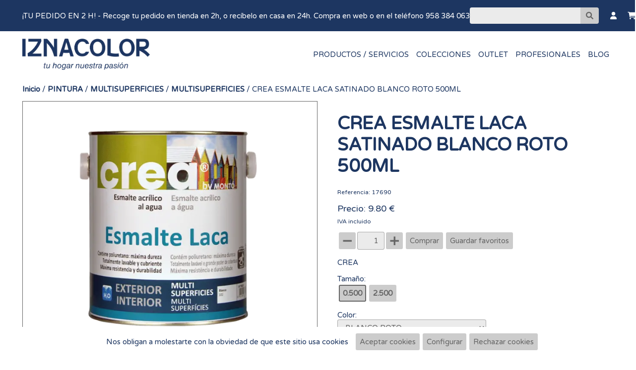

--- FILE ---
content_type: text/html;charset=ISO-8859-1
request_url: https://tienda.iznacolor.es/articulo/17690-CREA-ESMALTE-LACA-SATINADO-BLANCO-ROTO-500ML-/
body_size: 4705
content:
<!DOCTYPE html><html lang='es'><head><meta http-equiv='Content-Type' content='text/html; charset=UTF-8' /><meta http-equiv='Content-Language' content='es' /><meta name='distribution' content='global' /><meta name='revisit-after' content='30 days' /><meta name='viewport' content='width=device-width, initial-scale=1.0'><link rel='preconnect' href='https://fonts.gstatic.com' crossorigin><link rel='preload' href='https://fonts.googleapis.com/css2?family=Varela+Round&display=swap' as='style'><link rel='stylesheet' media='print' href='https://fonts.googleapis.com/css2?family=Varela+Round&display=swap' onload="this.onload=null;this.removeAttribute('media');"><noscript><link rel='stylesheet' href='https://fonts.googleapis.com/css2?family=Varela+Round&display=swap'></noscript><link rel='stylesheet' type='text/css' href='/estilos.css'/><link rel='stylesheet' type='text/css' href='/estilos2.css'/><link rel='preconnect' href='https://cdnjs.cloudflare.com' crossorigin><link rel='preload' href='https://cdnjs.cloudflare.com/ajax/libs/font-awesome/6.1.1/css/all.min.css' as='style'><link rel='stylesheet' media='print' href='https://cdnjs.cloudflare.com/ajax/libs/font-awesome/6.1.1/css/all.min.css' onload="this.onload=null;this.removeAttribute('media');"><noscript><link rel='stylesheet' href='https://cdnjs.cloudflare.com/ajax/libs/font-awesome/6.1.1/css/all.min.css'></noscript><link rel='icon' type='image/png' href='/img/10045' /><title>CREA ESMALTE LACA SATINADO BLANCO ROTO 500ML  - IZNACOLOR</title><meta property='og:url' content='https://tienda.iznacolor.es/articulo/17690-CREA-ESMALTE-LACA-SATINADO-BLANCO-ROTO-500ML-/' /><meta property='og:type' content='product' /><meta property='og:title' content='CREA ESMALTE LACA SATINADO BLANCO ROTO 500ML ' /><meta property='og:description' content='Esmalte Laca acrílico al agua de acabado satinado de gran resistencia a los golpes y ralladuras. Modificado con poliuretano, aporta una mayor dureza. Multisuper' /><meta name='description' content='Esmalte Laca acrílico al agua de acabado satinado de gran resistencia a los golpes y ralladuras. Modificado con poliuretano, aporta una mayor dureza. Multisuper' /><meta property='og:image' content='https://tienda.iznacolor.es/imga/7574' /><meta property='og:image:type' content='image/webp' /><script type='application/ld+json'>{"@context": "https://schema.org/","@type": "Product","name": "CREA ESMALTE LACA SATINADO BLANCO ROTO 500ML ","image": ["https://tienda.iznacolor.es/imga/7574"],"description": "Esmalte Laca acrílico al agua de acabado satinado de gran resistencia a los golpes y ralladuras.\nModificado con poliuretano, aporta una mayor dureza.\nMultisuper","offers": {"@type": "Offer","url": "https://tienda.iznacolor.es/articulo/17690-CREA-ESMALTE-LACA-SATINADO-BLANCO-ROTO-500ML-/","priceCurrency": "EUR","price": "9.80","availability": "https://schema.org/InStock"}}</script></head><body baseUrl='/'><div id='mensajes'></div><div id='dialogoVariable' class='dialogo'><div class='contDialogo'><div class='titulo'>Observaciones</div><textarea id='variable' cols=70 rows=10></textarea><br/><div class='boton' id='comprar'>Comprar</div><div class='boton' id='bCerrar'><i class='fa-sharp fa-solid fa-xmark'></i></div></div></div><div id='mascaraMovil'></div><div id='infoCookie' class='dialogo'><div class='contDialogo'><div class='titulo'>Configurar cookies</div><div class='boton' id='bCerrar'><i class='fa-sharp fa-solid fa-xmark'></i></div><div class='formcheck'><input type='checkbox' id='cookieNecesaria' checked disabled />Cookies necesarias</div><table style='border-spacing:10px;'><tr><td>JSESSIONID</td><td>Duración: Sesión</td><td>Información de sesión</td></tr><tr><td>infoCookie</td><td>Duración: 365 Días</td><td>Aceptación de cookies</td></tr><tr><td>acceso</td><td>Duración: 365 Días</td><td>Aceptación de mensaje de acceso</td></tr><tr><td>idiomaSeleccionado</td><td>Duración: 365 Días</td><td>Selección de idioma</td></tr><tr><td>recordar</td><td>Duración: 60 Días</td><td>Recordar usuario</td></tr><tr><td colspan='3'>Cookies de terceros (google.com) para funcionalidad de reCAPTCHA. Info en <a target='_blank' href='https://developers.google.com/recaptcha/docs/faq#does-recaptcha-use-cookies'>google.com</a></td></tr></table><div class='formcheck'><input type='checkbox' id='cookieAnalitica' checked />Cookies de analítica</div><table style='border-spacing:10px;'><tr><td>Cookies de terceros (google.com) para funcionalidad de analítica. Info en  <a target='_blank' href='https://developers.google.com/analytics/devguides/collection/analyticsjs/cookie-usage?hl=es'>google.com</a></td></tr></table><div class='formcheck'><input type='checkbox' id='cookieSocial' checked />Cookies de redes sociales</div><table style='border-spacing:10px;'><tr><td>Cookies de terceros (twitter.com facebook.com) necesarias para hacer publicaciones en redes sociales.</td></tr></table><br/><a href='#' onclick="var value='';if($('#cookieAnalitica').is(':checked')){value+='1';}else{value+='0';}value+='-';if($('#cookieSocial').is(':checked')){value+='1';}else{value+='0';}setCookie('/','infoCookie', value, 365);$('#mascara').css('display','none');$('#infoCookie').css('display','none');$('#barracookies').css('display','none');"><div class='boton'>Aceptar</div></a></div></div><div id='barracookies'>Nos obligan a molestarte con la obviedad de que este sitio usa cookies&nbsp;&nbsp;&nbsp;<a href='#' onclick="setCookie('/','infoCookie', '1-1', 365);$('#barracookies').css('display','none');"><div class='boton'>Aceptar cookies</div></a><a href='#' onclick='mostrarInfoCookie();'><div class='boton'>Configurar</div></a><a href='#' onclick="setCookie('/','infoCookie', '0-0', 365);$('#barracookies').css('display','none');"><div class='boton'>Rechazar cookies</div></a></div><div id='loginUsuario' class='dialogo nolog'><div class='contDialogo'><div class='titulo'>Usuarios</div><div class='boton' id='bCerrar'><i class='fa-sharp fa-solid fa-xmark'></i></div><form id='flogin' action='.' method='post'><div class='titCampo'>Escribe tu email</div><input type='text' name='email' /><div class='titCampo'>Escribe tu clave</div><input type='password' name='clave' /><div class='formcheck'><input type='checkbox' name='recordar' value='1' />Recuérdame</div><div class='boton enviarForm'>Enviar</div></form><div class='info'>¿Olvidaste tu clave? Pulsa <a href='#' onClick='mostrarRecuperar(); return false;'>aquí</a></div><div class='info'>Si eres un nuevo usuario pulsa <a href='/registro/'>aquí para registrarte</a></div></div></div><div id='recuperarClave' class='dialogo'><div class='contDialogo'><div class='titulo'>Recuperar clave</div><div class='boton' id='bCerrar'><i class='fa-sharp fa-solid fa-xmark'></i></div><form id='frecuperar' action='/recuperar/' method='post' ><div class='titCampo'>Escribe tu email</div><input type='text' name='email' /><div class='boton enviarForm'>Recuperar clave</div></form></div></div><div id='verificarCorreo' class='dialogo'><div class='contDialogo'><div class='titulo'>Correo de verificación</div><div class='boton' id='bCerrar'><i class='fa-sharp fa-solid fa-xmark'></i></div><form id='fverificar' action='/reverificar/' method='post' ><div class='titCampo'>Escribe tu email</div><input type='text' name='email' /><div class='boton enviarForm'>Enviar E-Mail</div></form></div></div><div class='contenido'><div class='fondoCabecera'><div class='cabecera'><div class='barra1'><div class='nombre'>¡TU PEDIDO EN 2 H!  - Recoge tu pedido en tienda en 2h, o recíbelo en casa en 24h. Compra en web o en el teléfono 958 384 063</div><div class='busqueda'><form id='fbuscar' action='/' method='get'><input type='text' name='buscar' aria-label='Buscar' /><div id='bBuscarP'><i class='fas fa-search'></i></div></form></div><div id='bUsuario'><i class='fas fa-solid fa-user'></i></div><a id='abCarrito' href='/carrito/' aria-label='Carrito'><div id='bCarrito'><i class='fas fa-solid fa-cart-shopping'></i></div></a></div><div class='barra2'><div class='logo1'><a href='https://tienda.iznacolor.es/'><img src='/img/10044' alt='Logo principal' /></a></div><div id='bUsuario2'><i class='fas fa-solid fa-user'></i></div><a class='abCarrito2' href='/carrito/' aria-label='Carrito'><div id='bCarrito2'><i class='fas fa-solid fa-cart-shopping'></i></div></a><div id='bHMenu2'><i class='fas fa-solid fa-bars'></i></div><div class='menuCabecera'><div class='listaMenu'><div class='menuFlotante'><div class='entrada'><a href='/familias/5-PRODUCTOS'>PRODUCTOS / SERVICIOS</a></div></div><div class='menuFlotante'><div class='entrada'><a href='/familias/10-COLECCIONES WEB'>COLECCIONES</a></div></div><div class='menuFlotante'><div class='entrada'><a href='/articulos/3-Outlet'>OUTLET</a></div></div><div class='menuFlotante'><div class='entrada'><a href='https://iznacolor.com/x2403/' target='_blank'>PROFESIONALES</a></div></div><div class='menuFlotante'><div class='entrada'><a href='https://iznacolor.es/' target='_blank'>BLOG</a></div></div></div><div class='nombreMovil'>¡TU PEDIDO EN 2 H!  - Recoge tu pedido en tienda en 2h, o recíbelo en casa en 24h. Compra en web o en el teléfono 958 384 063</div></div></div></div></div><div class='fondoCuerpo'><div class='cuerpo'><div class='situacion'><a href='/'>Inicio</a> / <a href='/familia/1-PINTURA/'>PINTURA</a> / <a href='/familia/103-MULTISUPERFICIES/'>MULTISUPERFICIES</a> / <a href='/familia/103000-MULTISUPERFICIES/'>MULTISUPERFICIES</a> / CREA ESMALTE LACA SATINADO BLANCO ROTO 500ML </div><div class='articulo' id='a17610'><div class='caja der'><div class='visorImagen'><div class='imagen' id='img0' ><img src='/imga/7574' alt='Imagen CREA ESMALTE LACA SATINADO BLANCO ROTO 500ML ' /></div></div></div><div class='caja izq'><h1 class='descripcion'>CREA ESMALTE LACA SATINADO BLANCO ROTO 500ML </h1><div class='acotacion'></div><div class='referencia'>Referencia: 17690</div><div class='precio'>Precio: 9.80 &euro;</div><div class='leyendaIVA'>IVA incluido</div><div class='boton menos'></div><input type='text' id='tfCant' value='1' /><div class='boton mas'></div><div class='boton comprar'>Comprar</div><div class='boton favorito'>Guardar favoritos</div><div class='marca'>CREA</div><div class='variantes'>Tamaño:<br/><a href='/articulo/17690-CREA-ESMALTE-LACA-SATINADO-BLANCO-ROTO-500ML-/'><div class='boton seleccionado'>0.500</div></a><a href='/articulo/17691-CREA-ESMALTE-LACA-SATINADO-BLANCO-ROTO-25L-/'><div class='boton'>2.500</div></a></div><div class='variantes'>Color:<br/><select onChange='window.location=$(this).val();return false;'><option value='/articulo/17643-CREA-ESMALTE-LACA-SATINADO-BLANCO-500ML-/'>BLANCO</option><option value='/articulo/17688-CREA-ESMALTE-LACA-SATINADO-NEGRO-500ML-/'>NEGRO</option><option value='/articulo/17672-CREA-ESMALTE-LACA-BRILLO-VERDE-CAR500ML/'>VERDE CARRUAJES</option><option value='/articulo/17674-CREA-ESMALTE-LACA-BRILLO-VERDE-PRI500ML/'>VERDE PRIMAVERA</option><option value='/articulo/17677-CREA-ESMALTE-LACA-BRILLO-GRIS-MAREN25L/'>GRIS MARENGO</option><option value='/articulo/17678-CREA-ESMALTE-LACA-BRILLO-AZUL-LUMI500ML/'>AZUL LUMINOSO</option><option value='/articulo/17680-CREA-ESMALTE-LACA-BRILLO-TABACO-500ML--/'>TABACO</option><option value='/articulo/17682-CREA-ESMALTE-LACA-BRILLO-GAMUZA-500ML--/'>GAMUZA</option><option value='/articulo/17684-CREA-ESMALTE-LACA-BRILLO-AMARREAL-500ML/'>AMARILLO REAL</option><option value='/articulo/17686-CREA-ESMALTE-LACA-BRILLO-ROJO-VIVO-500ML/'>ROJO VIVO</option><option value='/articulo/17690-CREA-ESMALTE-LACA-SATINADO-BLANCO-ROTO-500ML-/' selected>BLANCO ROTO</option><option value='/articulo/17692-CREA-ESMALTE-LACA-SATINADO-GRIS-JADE-500ML-/'>GRIS JADE</option><option value='/articulo/17694-CREA-ESMALTE-LACA-SATINADO-PIEDRA-NEUTRO-500ML-/'>PIEDRA NEUTRO</option><option value='/articulo/17695-CREA-ESMALTE-LACA-SATINADA-PIEDRA-NEUTRO-25L/'>Piedra Neutro</option><option value='/articulo/17696-CREA-ESMALTE-LACA-SATINADO-MARFIL-500ML-/'>MARFIL</option><option value='/articulo/17698-CREA-ESMALTE-LACA-SATINADO-PERLA-CLARO-500ML/'>PERLA CLARO</option><option value='/articulo/17700-CREA-ESMALTE-LACA-SATINADO-OCRE-VIEJO-500ML-/'>OCRE VIEJO</option><option value='/articulo/17702-CREA-ESMALTE-LACA-SATINADO-VERDE-BOTELLA-500ML-/'>VERDE BOTELLA</option><option value='/articulo/17704-CREA-ESMALTE-LACA-SATINADO-ROJO-CARRUAJES-500ML/'>ROJO CARRUAJES</option><option value='/articulo/17706-CREA-ESMALTE-LACA-SATINADO-ROJO-INTENSO-500ML-/'>ROJO INTENSO</option><option value='/articulo/17708-CREA-ESMALTE-LACA-SATINADO-LIMA-500ML--/'>LIMA</option><option value='/articulo/17710-CREA-ESMALTE-LACA-SATINADO-FUCSIA-500ML-/'>FUCSIA</option><option value='/articulo/17712-CREA-ESMALTE-LACA-SATINADO-VIOLETA-OSCURO-500ML/'>VIOLETA OSCURO</option><option value='/articulo/17714-CREA-ESMALTE-LACA-SATINADO-AZUL-ELECTRICO-500ML/'>AZUL EL&#201;CTRICO</option><option value='/articulo/17716-CREA-ESMALTE-LACA-SATINADO-TURQUESA-500ML--/'>TURQUESA</option><option value='/articulo/3035504-CREA-ESMALTE-LACA/'>&nbsp;</option></select></div><div class='variantes'>Propiedades:<br/><a href='/articulo/15928-CREA-ESMALTE-LACA-MATE-BLANCO-500ML---/'><div class='boton apagado'>MATE</div></a><a href='/articulo/17690-CREA-ESMALTE-LACA-SATINADO-BLANCO-ROTO-500ML-/'><div class='boton seleccionado'>SATINADO</div></a><a href='/articulo/17645-CREA-ESMALTE-LACA-BRILLO-BLANCO-500ML--/'><div class='boton apagado'>BRILLO</div></a></div><div class='titDecDet'>Descripción</div><div class='descDet'>Esmalte Laca acrílico al agua de acabado satinado de gran resistencia a los golpes y ralladuras.<br/>Modificado con poliuretano, aporta una mayor dureza.<br/>Multisuperficies, hierro, madera, yeso, PVC, aluminio, DM, galvanizados...<br/>Interior y exterior.</div><div class='consultanos'>¿Tienes alguna pregunta? <form method='post' action='/contacto/'><input type='hidden' name='nomArt' value='(Referencia: 17690) CREA ESMALTE LACA SATINADO BLANCO ROTO 500ML 
'><div class='boton enviarForm'>Consúltanos</div></form></div></div><div class='social'><div id='fb-root'></div><script>(function(d, s, id) { var js, fjs = d.getElementsByTagName(s)[0]; if (d.getElementById(id)) return; js = d.createElement(s); js.id = id; js.src = '//connect.facebook.net/es_ES/sdk.js#xfbml=1&version=v2.5'; fjs.parentNode.insertBefore(js, fjs);}(document, 'script', 'facebook-jssdk'));</script><div class='fb-share-button' data-href='https://tienda.iznacolor.es/articulo/17690-CREA-ESMALTE-LACA-SATINADO-BLANCO-ROTO-500ML-/' data-layout='button_count'></div></div></div><div class='tituloZona'>OPINIONES</div><div class='opiniones'><div class='boton' id='bUsuario3'>Danos tu opinión</div></div></div></div><div class='fondopie'><div class='pie'><div class='seccion'><div class='titulo'>Sobre nosotros</div><div class='entrada'><a href='/publicacion/1-Quiénes-somos/'>Quiénes somos</a></div><div class='entrada'><a href='/contacto/'>Contacto</a></div><div class='entrada'><a href='/publicacion/12-Dónde-Estamos/'>Dónde Estamos</a></div></div><div class='seccion'><div class='titulo'>Atención al cliente</div><div class='entrada'><a href='/publicacion/2-Aviso-Legal/'>Aviso Legal</a></div><div class='entrada'><a href='/publicacion/3-Política-de-privacidad/'>Política de privacidad</a></div><div class='entrada'><a href='/publicacion/4-Política-de-cookies/'>Política de cookies</a></div></div><div class='seccion'><div class='titulo'>Pagos y Envíos</div><div class='entrada'><a href='/publicacion/8-Condiciones-de-pago/'>Condiciones de pago</a></div><div class='entrada'><a href='/publicacion/9-Políticas-de-envíos/'>Políticas de envíos</a></div><div class='titulo'>Redes Sociales</div><a href='https://www.facebook.com/IZNACOLOR/' target='_blank'><div class='boton' id='bFacebook'><img src='/ico/facebook.png' alt='Logo facebook' /></div></a><a href='https://www.instagram.com/iznacolor_vidal/' target='_blank'><div class='boton' id='bInstagram'><img src='/ico/instagram.png' alt='Logo instagram' /></div></a><a href='https://api.whatsapp.com/send/?phone=34678504230&text=Saludos%2C+estar%C3%ADa+interesad%40+en%3A&type=phone_number&app_absent=0' target='_blank'><div class='boton' id='bWhatsApp'><img src='/ico/whatsapp.png' alt='Logo WhatsApp' /></div></a></div><div class='seccion'><div class='titulo'>Iznacolor</div><div class='pagina'><div class='publicacion'><div class='titulo'></div><ul><li>C. Casería Aguirre, 40, 18013 Granada</li><li>C. Beethoven, Zaidín, 18006 Granada</li><li>C. de la Explanada Estacion, 28, 18550 Iznalloz, Granada</li><li class="movil-footer"><strong>Móvil:</strong> 678 50 42 30</li><li><strong>Correo Electrónico:</strong> info@iznacolor.com</li></ul></div></div></div></div><div class='copy'>Copyright &copy; IZNACOLOR 2025&nbsp;&nbsp;&nbsp;desarrollado con <a target='_blank' href='https://www.isbue.io/'>Isbue</a></div></div></div><script src='https://code.jquery.com/jquery-latest.min.js'></script><script type='text/javascript' src='/core.js'></script><script type='text/javascript' src='/ofi.browser.js'></script><script type='text/javascript' src='/jquery-ui.min.js'></script><script type='text/javascript' src='/lazysizes.min.js'></script></body></html>

--- FILE ---
content_type: text/css;charset=ISO-8859-1
request_url: https://tienda.iznacolor.es/estilos.css
body_size: 6845
content:
html, body { margin:0 auto; padding:0; height:100%; background-color:#FFFFFF; font-family:'Varela Round', Verdana, sans-serif; font-size:15px; }.izq { text-align:left; }.der { text-align:right; }.titulo { font-size:18px; margin-top:5px; }.error { margin-top:.35em; margin-bottom:.7em; color:red; }select, input, textarea { width:300px; font-family:inherit; font-size:inherit; background-color:#EBEBEB; color:#666666; border:1px solid rgba(102,102,102,0.5); padding:.375em .75em; border-radius:.25em; transition: border-color .15s ease-in-out,box-shadow .15s ease-in-out; line-height:1.5; }input[type=radio] { width:auto; }input[type=checkbox] { width:1.2em; height:1.2em; padding:0; border-radius:.25em; appearance:none; -webkit-print-color-adjust:exact; color-adjust:exact; }input:checked[type=checkbox] { background-repeat:no-repeat; background-position:center; background-size:contain; background-color:#0d6efd; border-color:#0d6efd; background-image: url("data:image/svg+xml,%3csvg xmlns='http://www.w3.org/2000/svg' viewBox='0 0 20 20'%3e%3cpath fill='none' stroke='%23fff' stroke-linecap='round' stroke-linejoin='round' stroke-width='3' d='M6 10l3 3l6-6'/%3e%3c/svg%3e"); }select:focus, input:focus, textarea:focus { box-shadow:0 0 0 .25em rgba(204,204,204,0.25); outline:0; }h1 { font-size:36px; }#mensajes { display:none; position:fixed; top:5px; right:5px; padding:20px; background-color:#FFFFFF; border:2px #1D3661 solid; border-radius:3px; color:#1D3661; z-index:102; width:150px; text-align:center; }.ficha input , .ficha select { margin-bottom:0.5em; }.ficha .ficha0, .ficha .ficha1 { display:inline-grid; width:50%; }.boton { display:inline-block; background-color:#CCCCCC; color:#666666; margin:3px; border:8px #CCCCCC solid; border-radius:3px; cursor:pointer; cursor:hand; }.boton.enviarForm { display:table; margin-top:10px; }.cabecera .boton:hover { -webkit-box-shadow:3px 3px 10px 0px rgba(29,54,97,0.7); -moz-box-shadow:3px 3px 10px 0px rgba(29,54,97,0.7); box-shadow:3px 3px 10px 0px rgba(29,54,97,0.7); }.cuerpo .boton:hover { -webkit-box-shadow:3px 3px 10px 0px rgba(29,54,97,0.7); -moz-box-shadow:3px 3px 10px 0px rgba(29,54,97,0.7); box-shadow:3px 3px 10px 0px rgba(29,54,97,0.7); }.boton.seleccionado { padding:6px; border:2px solid #666666; }.boton.apagado { padding:8px; background-color:rgba(204,204,204,0.25); border:none; }.selector { display:inline-block; background:#1D3661; color:#FFFFFF; padding:8px 8px 2px 8px; cursor:pointer; cursor:hand; }.selector:hover { -webkit-box-shadow:0px -3px 10px 0px rgba(255,255,255,0.7); -moz-box-shadow:0px -3px 10px 0px rgba(255,255,255,0.7); box-shadow:0px -3px 10px 0px rgba(255,255,255,0.7); }.selectorI { display:inline-block; background:#FFFFFF; color:#1D3661; padding:8px 8px 2px 8px; border:1px #FFFFFF solid;  }.tituloZona { font-size:18px; margin:2.5em 0 1em 0; }.situacion { font-size:15px; text-decoration:none; margin:1em 0 1em 0; }.situacion a { text-decoration:none; color:#1D3661; }.listado>.cabLis { display:flex; }.cabLis .orden { flex:1; margin:0px 15px; position:initial; text-align:right; }.listado .filtroBoton { text-align:left; margin:0px 15px; }.listado .filtroBoton .boton { margin:0px; }.orden .boton { padding-right:20px; margin:0px 0px 0px 10px; }.orden .relevancia, .orden .precioDesc, .orden .nombreDesc { background:#CCCCCC url('/img/flecha_abajo.png/15-15-666666') no-repeat right; }.orden .precioAsc, .orden .nombreAsc { background:#CCCCCC url('/img/flecha_arriba.png/15-15-666666') no-repeat right; }.listado .filtro { display:none; }.listado .filtro .tituloFiltro { font-size:18px; margin:15px 0px 5px 15px; }.listado .filtro .grupoFiltro { display:flex; flex-wrap: wrap; }.grupoFiltro .entradaFiltro { margin:5px 15px; width:120px; overflow:hidden; white-space:nowrap; }.grupoFiltro .entradaFiltro.activo { padding-left:19px; background:url('/img/cbSeleccionado.png/15-15-1D3661') no-repeat left; }.grupoFiltro .entradaFiltro.inactivo { padding-left:19px; background:url('/img/cbNoSeleccionado.png/15-15-1D3661') no-repeat left; }.listado .filtro.activo { display:block; }.menuVertical { display:inline-block; margin:5px 10px 0px 0px; vertical-align:top; width:300px; }.menuVertical .entrada { position:relative; padding:10px; border-bottom:1px #000000 solid; color:#000000; background-color:#FFFFFF; }.menuVertical .entrada.hija { margin-left:20px; border-bottom:1px #000000 solid; color:#000000; background-color:#FFFFFF; }.menuVertical .entrada.activo { padding:10px; border-bottom:1px #000000 solid; color:#FFFFFF; background-color:#000000; }.menuVertical .entrada:hover { -webkit-box-shadow:3px 3px 10px 0px rgba(0,0,0,0.7); -moz-box-shadow:3px 3px 10px 0px rgba(0,0,0,0.7); box-shadow:3px 3px 10px 0px rgba(0,0,0,0.7); }.menuVertical .entrada.hija:hover { -webkit-box-shadow:3px 3px 10px 0px rgba(0,0,0,0.7); -moz-box-shadow:3px 3px 10px 0px rgba(0,0,0,0.7); box-shadow:3px 3px 10px 0px rgba(0,0,0,0.7); }.menuVertical a { text-decoration:none; }.restoMenu { display:inline-block; width:calc(100% - 310px); }.sinMenu { display:block; }.restoMenu>h1.titulo,.sinMenu>h1.titulo,.restoMenu>.notas,.sinMenu>.notas{ margin-left:15px; }.tablaDatos { box-sizing: border-box; width:100%; }.tablaDatos th{ text-align:left;  color:#f9f9f9;  background:#333;  border-radius:4px; padding:10px; }.tablaDatos td{ padding:10px; }.tablaDatos .impar>td{  background:#e0e0e0; }.fam.n0 { margin-left:0px;  margin-top:8px; font-size:18px; }.fam.n1 { margin-left:15px; margin-top:4px; font-size:16px; }.fam.n2 { margin-left:30px; margin-top:2px; font-size:14px; }.fam.n3 { margin-left:45px; margin-top:1px; font-size:12px; }.fam.n4 { margin-left:60px; margin-top:0px; font-size:10px; }.fam.n5 { margin-left:75px; margin-top:0px; font-size:8px; }.cuerpo>.articulo { position:relative; }.cuerpo>.articulo .caja.izq { display:inline-block; width:calc(100% - 720px); margin-left:40px; vertical-align:top; }.cuerpo>.articulo .caja.der { display:inline-block; width:680px; }.cuerpo>.articulo .caja .visorImagen .selectorImagen { margin-top:20px; width:100%; text-align:left; }.cuerpo>.articulo .caja .imagen { display:none; width:680px; height:520px; background-color:#FFFFFF; padding:20px; border:1px solid #666666; box-sizing:border-box; }.cuerpo>.articulo .caja .imagen img { width:100%; height:100%; object-fit:contain; }.cuerpo>.articulo .caja .miniatura { cursor:pointer; display:inline-block; width:25%; aspect-ratio:640/480; padding:2px; background-color:#FFFFFF; box-sizing:border-box; }.cuerpo>.articulo .caja .miniatura img { width:100%; height:100%; object-fit:contain; }.cuerpo>.articulo .caja.izq>div { margin-top:1rem; }.cuerpo>.articulo .caja .precio { font-size:18px; }.cuerpo>.articulo .caja .referencia, .cuerpo>.articulo .caja .leyendaIVA { font-size:12px; opacity:6; margin-top:.5rem !important; }.cuerpo>.articulo .caja .titDecDet { font-size:18px; margin-top:20px; }.cuerpo>.articulo .caja .consultanos { margin-top:10px; }.cuerpo>.articulo .caja .consultanos .boton { display:block; margin-top:0px; }.cuerpo>.articulo .social { position:absolute; top:2px; right:2px; z-index:5; }.fb-share-button { top:-3px; }.twitter-share-button { margin-left:1em; }.cuerpo>.articulo .caja form { display:inline-block; vertical-align:bottom; }.cuerpo>.articulo .caja .consultanos form { display:table; vertical-align:initial; margin-top:1rem; }.cuerpo>.articulo .caja .calcSuperficie { text-align:right; display:table; }.cuerpo>.articulo .caja #tfSuperficie { width:75px; text-align:right; margin:0.4rem; }.cuerpo>.articulo .caja #tfSuperficieCal { width:75px; text-align:right; margin:0.4rem; opacity:0.7; }.cuerpo>.articulo .caja .boton.menos { background:#CCCCCC url('/img/borrar.png/19-19-666666') no-repeat center; padding:9px; vertical-align:bottom; }.cuerpo>.articulo .caja .boton.mas   { background:#CCCCCC url('/img/nuevo.png/19-19-666666') no-repeat center; padding:9px; vertical-align:bottom; }.cuerpo>.articulo .caja #tfCant { width:30px; text-align:right;  }.cuerpo>.articulo .caja .imgAcabado { cursor:pointer; cursor:hand; display:inline-block; width:19px; height:19px; background-color:#FFFFFF; }.cuerpo>.articulo .caja .imgAcabado img { width:100%; height:100%; object-fit:contain; font-family:'object-fit: contain;'; }.cuerpo>.articulo .caja .variantes { margin-top:20px; }.timgaca { border-collapse: collapse; border-spacing:0; }.timgaca td { padding:0; maring:0; vertical-align:top; }.carrito { display:inline-block; width:calc(66.66% - 2em); margin-right:2em; border:1px solid rgba(29,54,97,0.25); border-bottom:0px; box-sizing:border-box; }.carrito .cabCarrito { padding:1em; font-weight:bold; border-bottom:1px solid rgba(29,54,97,0.25); }.carrito .cabCarrito .producto { display:inline-block; width:50%; }.carrito .cabCarrito .precio { display:inline-block; width:14%; }.carrito .cabCarrito .cantidad { display:inline-block; width:22%; }.carrito .cabCarrito .subtotal { display:inline-block; width:14%; }.carrito .cabMov { display:none; }.carrito .articulo .contenido { padding:1em; border-bottom:1px solid rgba(29,54,97,0.25); }.carrito .articulo .imagen { display:inline-block; width:16.66%; aspect-ratio:3/2; background-color:#FFFFFF; }.carrito .articulo .imagen img { width:100%; height:100%; object-fit:contain; }.carrito .articulo .caja { display:inline-block; width:calc(33.33% - 1em); margin-right:1em; vertical-align:top; }.carrito .articulo .descripcion { font-weight:bold; }.carrito .articulo .caja2 { display:inline-block; width:50%; vertical-align:top; }.carrito .articulo .precio { display:inline-block; width:28%; vertical-align:top; }.carrito .articulo .cantidad { display:inline-block; width:44%; vertical-align:top; }.carrito .articulo .subtotal { display:inline-block; width:28%; vertical-align:top; }.carrito .botones { padding:1em; text-align:right; border-bottom:1px solid rgba(29,54,97,0.25); }.carrito .articulo #iCantidad { width:80px; }.pedir { display:inline-block; width:33.33%; vertical-align:top; padding:2em; box-sizing:border-box; border:1px solid rgba(29,54,97,0.25); }.pedir .logo { width:100%; height:80px; }.pedir .logo img { width:100%; height:100%; object-fit:contain; }.pedir .gracias { font-weight:bold; padding-top:1.5em; }.pedir .leyenda { font-weight:bold; padding-top:1.5em; padding-bottom:1em; }.pedir .extra { padding-bottom:1em; }.pedir .boton { width:100%; margin:0; text-align:center; box-sizing:border-box; }.pedir .info { padding:1em 0; border-bottom:1px rgba(29,54,97,0.25) solid; }.pedir .total { padding:1em 0; font-size:18px; }.pedir .formcheck { padding-bottom:1em; }.pedir .campo { font-size:12px; }.pedir .mensajeCarrito { margin-top:2em; }.listado { margin:10px auto 10px; width:100%; text-align:left; } .listado .articulo, .listado .botones, .listado .familia { text-align:center; } .listado .articulo .botones .boton.menos { background:#CCCCCC url('/img/borrar.png/19-19-666666') no-repeat center; padding:9px; vertical-align:bottom; }.listado .articulo .botones .boton.mas   { background:#CCCCCC url('/img/nuevo.png/19-19-666666') no-repeat center; padding:9px; vertical-align:bottom; }.listado .articulo .botones #tfCant { width:30px; text-align:right;  }.listado .articulo { position:relative; display:inline-block; width:calc(16.66% - 30px); box-sizing:border-box; margin:15px; background-color:#FFFFFF; cursor:pointer; border:1px solid rgba(0,0,0,.125); } .listado .articulo .imagen { top:0; left:0; z-index: 0; width:100%; aspect-ratio:300/300; background-color:#FFFFFF; border-bottom:1px solid rgba(0,0,0,.125); padding:10px; box-sizing:border-box; }.listado .articulo .imagen img { width:100%; height:100%; object-fit:contain; font-family:'object-fit: contain;'; background-color:#FFFFFF; }.listado .articulo .descripcion { position:absolute; left:0px; bottom:172px; transform:translateY(100%); width:100%; padding:10px; color:#666666; z-index:3; text-align:center; transition: ease-out all .4s; box-sizing:border-box; }.listado .articulo .precio { font-size:36px; height:192px; width:100%; color:#666666; z-index:2; text-align:center; transition: ease-out all .4s; padding:96px 10px 20px; box-sizing:border-box; }.listado .articulo .botones { opacity:0; position:absolute; bottom:192px; left:0px; transition: ease-out all .4s; z-index:1; width:100%; height:80px; box-sizing:border-box; }.listado .articulo .botones .boton { box-sizing:border-box; display:inline-block; height:calc(50% - 4px); margin:0px 0px 4px; border-radius:0; color:#FFFFFF; background-color:#666666; border:0; transition: ease-out all .4s; }.listado .articulo .botones .boton.menos { aspect-ratio:1/1; background:#666666 url('/img/borrar.png/19-19-FFFFFF') no-repeat center; }.listado .articulo .botones #tfCant{ box-sizing:border-box; border:0; display:inline-block; width:20%; height:50%; margin:0px; }.listado .articulo .botones .boton.mas { aspect-ratio:1/1; background:#666666 url('/img/nuevo.png/19-19-FFFFFF') no-repeat center; }.listado .articulo .botones .boton:last-child { width:100%; padding-top:10px; text-transform:uppercase; }.listado .articulo .botones .boton:last-child:first-child { margin-top:40px; }.listado .articulo .oferta { position:absolute; top:10px; right:0px; z-index:2; background-color:#666666; font-weight:bold; padding:8px; color:#FFFFFF; }.listado .articulo .recomendado { position:absolute; top:45px; right:0px; z-index:2; background-color:#666666; font-weight:bold; padding:8px; color:#FFFFFF; }.listado .articulo .novedad { position:absolute; top:80px; right:0px; z-index:2; background-color:#666666; font-weight:bold; padding:8px; color:#FFFFFF; }.listado .articulo .etiqueta1 { position:absolute; top:115px; right:0px; z-index:2; background-color:#666666; font-weight:bold; padding:8px; color:#FFFFFF; }.listado .articulo .etiqueta2 { position:absolute; top:150px; right:0px; z-index:2; background-color:#666666; font-weight:bold; padding:8px; color:#FFFFFF; }.listado .articulo:hover .botones { transform:translateY(40px); opacity:1; }.listado .articulo:hover .descripcion { transform:translateY(calc(100% + 20px)); }.listado .articulo:hover .precio { transform:translateY(20px); }.listado .articulo:hover { box-shadow: rgb(0 0 0 / 10%) 0px 4px 12px; }.listado .articulo .botones .boton:hover { box-shadow:unset; color:#666666; background-color:#CCCCCC; }.listado .familia { position:relative; display:inline-block; width:calc(16.66% - 30px); aspect-ratio:282/212; box-sizing:border-box; border-radius:3px; border:1px solid #666666; padding:5px; margin:15px; background-color:#FFFFFF; } .listado .familia .imagen { box-sizing:border-box; position:absolute; top:0; left:0; padding:1px; z-index: 1; border-radius:3px; height:100%; width:100%; background-color:#FFFFFF; }.listado .familia .imagen img { border-radius:3px; width:100%; height:100%; object-fit:contain; font-family:'object-fit: contain;'; background-color:#FFFFFF; }.listado .familia .descripcion { position:absolute; bottom:10%; left:0; width:100%; z-index:2; background-color:#666666; font-size:18px; font-weight:bold; color:#FFFFFF; padding-top:5px; padding-bottom:5px; opacity:0.6; -webkit-box-shadow: 0px 13px 36px -5px rgba(0,0,0,0.75); -moz-box-shadow: 0px 13px 36px -5px rgba(0,0,0,0.75); box-shadow: 0px 13px 36px -5px rgba(0,0,0,0.75); }.listado .familia .cerrado { position:absolute; margin-top:10%; margin-left:0px; width:100%; z-index:2; background-color:#666666; font-size:18px; font-weight:bold; color:#FFFFFF; padding-top:5px; padding-bottom:5px; opacity:0.6; -webkit-box-shadow: 0px 13px 36px -5px rgba(0,0,0,0.75); -moz-box-shadow: 0px 13px 36px -5px rgba(0,0,0,0.75); box-shadow: 0px 13px 36px -5px rgba(0,0,0,0.75); }.listado .marca { position:relative; display:inline-block; width:calc(16.66% - 30px); aspect-ratio:282/212; box-sizing:border-box; border-radius:3px; border:1px solid #666666; padding:5px; margin:15px; background-color:#FFFFFF; } .listado .marca .imagen { box-sizing:border-box; position:absolute; top:0; left:0; padding:1px; z-index: 1; border-radius:3px; height:100%; width:100%; background-color:#FFFFFF; }.listado .marca .imagen img { border-radius:3px; width:100%; height:100%; object-fit:contain; font-family:'object-fit: contain;'; background-color:#FFFFFF; }.listado .marca .descripcion { position:absolute; bottom:10%; left:0; width:100%; z-index:2; background-color:#666666; font-size:18px; font-weight:bold; color:#FFFFFF; padding-top:5px; padding-bottom:5px; opacity:0.6; -webkit-box-shadow: 0px 13px 36px -5px rgba(0,0,0,0.75); -moz-box-shadow: 0px 13px 36px -5px rgba(0,0,0,0.75); box-shadow: 0px 13px 36px -5px rgba(0,0,0,0.75); }.listado .publicacion { position:relative; overflow:hidden; height:212px; border-radius:3px; border:1px solid #666666; margin:5px; background-color:#FFFFFF; } .listado .publicacion .titulo { font-size:18px; font-weight:bold; }.listado .publicacion .imagen { display:inline-block; width:250px; height:176px; margin:5px; background-color:#FFFFFF; }.listado .publicacion .imagen img { border-radius:3px; width:100%; height:100%; object-fit:contain; font-family:'object-fit: contain;'; background-color:#FFFFFF; }.listado .publicacion .texto { display:inline-block; width:calc(100% - 270px); text-align:left; vertical-align:top; padding:5px; }.listadomarcas { margin: 0 auto; }.listadomarcas .cab { padding-top:15px; font-weight:bold; }.listadomarcas td { padding-right:15px; }.pedidoRapido table { width:100%; } .pedidoRapido input { text-align:right; } .escaparate#l0-0 { height:390px; }.escaparate { position:relative; margin:10px auto 10px; width:100%; }.escaparate .botonAtras { position:absolute; left:2px; top:calc(50% - 12px); width:25px; height:25px; background:#1D3661 url('/img/anterior.png/15-15-FFFFFF') no-repeat center; border-radius:12px; z-index:4; cursor:pointer; cursor:hand; }.escaparate .botonAtras:hover { -webkit-box-shadow:3px 3px 10px 0px rgba(29,54,97,0.7); -moz-box-shadow:3px 3px 10px 0px rgba(29,54,97,0.7); box-shadow:3px 3px 10px 0px rgba(29,54,97,0.7); }.escaparate .botonAlante { position:absolute; right:2px; top:calc(50% - 12px); width:25px; height:25px; background:#1D3661 url('/img/siguiente.png/15-15-FFFFFF') no-repeat center; border-radius:12px; z-index:4; cursor:pointer; cursor:hand; }.escaparate .botonAlante:hover { -webkit-box-shadow:3px 3px 10px 0px rgba(29,54,97,0.7); -moz-box-shadow:3px 3px 10px 0px rgba(29,54,97,0.7); box-shadow:3px 3px 10px 0px rgba(29,54,97,0.7); }.escaparate .opciones { position:absolute; bottom:2px; width:calc(100% - 50px); z-index:4; margin-left:25px; text-align:center; }.escaparate .opciones .opcion { display:inline-block; width:8px; height:8px; border:2px #1D3661 solid; border-radius:5px; margin:2px; cursor:pointer; cursor:hand; }.escaparate .opciones .opcion:hover { -webkit-box-shadow:3px 3px 10px 0px rgba(29,54,97,0.7); -moz-box-shadow:3px 3px 10px 0px rgba(29,54,97,0.7); box-shadow:3px 3px 10px 0px rgba(29,54,97,0.7); }.escaparate .opciones .activo { background-color:#1D3661; cursor:initial; }.escaparate .opciones .activo:hover { -webkit-box-shadow:initial; -moz-box-shadow:initial; box-shadow:initial; }.escaparate .anuncio { position:absolute; width:100%; height:100%; z-index:1; overflow:hidden; }.escaparate .anuncio .foto { vertical-align:top; position:absolute; }.escaparate .anuncio .caja { vertical-align:top; position:absolute; padding:2vh 3vh 2vh 3vh; overflow:hidden; }.escaparate .anuncio .foto.cen { left:0; text-align:center; width:100%; height:100%; }.escaparate .anuncio .foto.rellena { left:0; text-align:center; width:100%; height:100%; background-position: 50% 50%; background-size:cover; background-repeat: no-repeat; }.escaparate .anuncio .foto.rellena.zoom { animation: efectozoom 5s alternate linear infinite; }.escaparate .anuncio .foto.rellena.scroll { background-attachment:fixed; }.escaparate .anuncio .caja.izq { left:80px; z-index:2; }.escaparate .anuncio .caja.cen { left:50%; top:50%; transform: translate(-50%, -50%); z-index:2; }.escaparate .anuncio .caja.efecto { opacity:0; animation-duration:2s; animation-delay:0.5s; animation-fill-mode:forwards; animation-timing-function: linear; animation-name: efectocaja; }.escaparate .anuncio .foto.der { right:80px; z-index:1; height:100%; }.escaparate .anuncio .titulo { font-size:18px; font-weight:bold; text-align:center; margin-bottom:2vh; }.escaparate .anuncio .titulo.efecto { transform: translate(0,-120%); animation-duration:1.2s; animation-delay:1s; animation-fill-mode:forwards; animation-timing-function: linear; animation-name: efectotitulo; }.escaparate .anuncio .texto { font-size:15px; text-align:center; margin-bottom:2vh; }.escaparate .anuncio .texto.efecto { transform: translate(100%,0); animation-duration:1.2s; animation-delay:1.6s; animation-fill-mode:forwards; animation-timing-function: linear; animation-name: efectotexto; }.escaparate .anuncio .boton { position:relative; left:50%; transform: translate(-50%, 0); text-align:center; }.escaparate .anuncio .caja.rellena img {  width:100%; height:100%; object-fit:cover; font-family:'object-fit: cover;'; }.escaparate .anuncio img {  width:100%; height:100%; object-fit:contain; font-family:'object-fit: contain;'; }@keyframes efectozoom {from {transform: scale(1,1)}to{transform: scale(1.1,1.1)}}@keyframes efectotitulo {0% {transform: translate(0,-120%)}100% {transform: translate(0,0)}}@keyframes efectotexto {0% {transform: translate(100%,0)}100% {transform: translate(0,0)}}@keyframes efectocaja {0% {opacity:0;}100% {opacity:1;}}.fondoCabecera { display:inline-block; margin:0px; width:100%; color:#1D3661; background:#FFFFFF; }.fondoCuerpo { display:inline-block; margin:0px; width:100%; background:#FFFFFF; }.cuerpo { position:relative; display:inline-block; width:calc(100% - 6em); margin-left:3em; margin-right:3em; padding-bottom:2em; color:#1D3661; }.cuerpo .hr { margin-top:5px; background-color:#1D3661; width:100%; height:1px; }.cuerpo a { text-decoration:none; color:#1D3661; font-weight:bold; }.fondopie { background-color:#1D3661; color:#FFFFFF; margin-top:10px; }.fondopie .seccionAncha { padding:16px 12px; width:100%; vertical-align:top; flex:1 0 auto; box-sizing:border-box; }.fondopie .seccionAncha .publicacion { display:flex; justify-content:center; }.fondopie .seccionAncha .publicacion img { max-width:100%; margin-right:0px; }.pie { width:calc(100% - 160px); max-width:1320px; margin-left:auto; margin-right:auto; display:flex; flex-wrap:wrap; padding-top:48px; }.pie .seccion { padding:16px 12px; width:25%; vertical-align:top; flex:1 0 auto; max-width:100%; box-sizing:border-box; }.pie .seccion .titulo { font-weight:bold; margin-bottom:8px; }.pie .seccion .entrada { padding:8px 10px; }.pie .seccion a { text-decoration:none; color:#FFFFFF; }.pie .seccion a:hover { font-weight:bold; }.fondopie .copy { text-align:center; padding:5px 5px 26px 5px; margin:10px auto 16px auto; width:calc(100% - 160px); flex:0 0 auto; }.fondopie .boton { width:40px; height:40px; border-radius:0px; border:0px; margin:5px; }.fondopie .boton:hover { -webkit-box-shadow:3px 3px 10px 0px rgba(255,255,255,0.7); -moz-box-shadow:3px 3px 10px 0px rgba(255,255,255,0.7); box-shadow:3px 3px 10px 0px rgba(255,255,255,0.7); }.fondopie .boton img { width:100%; height:100%; object-fit:contain; font-family:'object-fit: contain;'; }.fondopie a { color:#FFFFFF; }.pagina iframe { width:100%; aspect-ratio:2/1; }.formcheck { display:flex; align-items:center; }.publicacion img { margin-right:10px; }.contacto { width:83.33%; margin:auto; }.contacto form { margin-bottom:6em; }.contacto h1 { text-align:center; }.contacto input[type='text'] { box-sizing:border-box; width:100%; margin-top:1em; margin-bottom:1em; }.contacto textarea { box-sizing:border-box; width:100%; height:200px; margin-top:1em; margin-bottom:1em; }.contacto .g-recaptcha { margin-top:1em; margin-bottom:1em; }.contacto .boton { padding-right:3em; padding-left:3em; margin-top:1em; margin-bottom:1em; line-height:1.5; }.contacto .mensajeContacto { margin-top:1em; margin-bottom:1em; }.contacto .info { margin-top:2em; margin-bottom:2em; text-align:center; }.contacto .info a { font-weight:bold; }.contacto .formcheck { margin-top:1em; margin-bottom:1em; }.contacto .formcheck input[type=checkbox] { margin-right:1em; }.editorial a { font-weight:bold; }.autor a { font-weight:bold; }.opinar { width:480px; margin:auto; }.opinar input[name='opinion'] { width:100%; }.opinar textarea { width:100%; height:200px; }.opinar .boton { width:100%; text-align:center; }.oArticulo { position:relative; }.oArticulo .oMiniatura { width:60px; height:60px; display:inline-block; }.oArticulo .oMiniatura img { width: 100%; height: 100%; object-fit: contain; font-family: 'object-fit: contain;'; }.oArticulo .oDescripcion { display:inline; font-weight:bold; margin-left:10px; position:absolute; top:50%; -ms-transform:translateY(-50%); transform:translateY(-50%); }.opiniones { width:90%; margin:auto; }.opinion { margin-top:20px; }.opinion .oComprado { font-weight:bold; }.pedidos { width:100%; }.pedidos .pedido { display:grid; width:100%; grid-template-columns:auto auto auto; grid-gap: 10px 10px; border:1px solid; border-color:#1D3661; border-radius:3px; margin-bottom:5px; }.pedidos .pedido .botones { grid-row-start:1; grid-row-end:7; }.pedidos .pedido .codigo { font-size:30px; }.pedidos .pedido .mensaje { grid-column-start:2; grid-column-end:4; }.pedidos .pedido .notas { grid-column-start:2; grid-column-end:4; }.pedido { width:100%; }.pedido .imagen { width:300px; height:300px; }.pedido .imagen img { width:100%; height:100%; object-fit:contain; font-family:'object-fit: contain;'; }.pedido .articulo { text-align:left; }.pedido .cantidad { text-align:right; }.pedido .precio { text-align:right; }.pestana { border:1px #1D3661 solid; border-radius:3px; margin-bottom:5px;  }.pestana .botones { background:#1D3661; border-radius:3px; padding:8px 8px 0px 8px; }body.dialogoMostrado { overflow:hidden; margin-right:17px; }#mascaraMovil { display:none; position:fixed; top:55px; left:0px; width:100%; height:calc(100% - 55px); background-color:#000000; z-index:51; opacity:0.8; }.dialogo { position:fixed; display:none; top:0px; left:0px; width:100%; height:100%; background-color:rgba(29,54,97,0.7); text-align:center; z-index:101; overflow-y:scroll; }.contDialogo { padding-bottom:1em; border:1px solid #1D3661; width:95%; max-width:500px; position:relative; margin:2em auto; border-radius:.3em; background-color:#FFFFFF; color:#1D3661; z-index:102; text-align:left; }#infoCookie .contDialogo { max-width:800px; }#infoCookie a { text-decoration:none; color:#1D3661; font-weight:bold; }.contDialogo>* { margin:1em auto 0; width:calc(83% - 2em); }.dialogo .boton:hover { box-shadow:3px 3px 10px 0px rgba(29,54,97,0.7); }.dialogo .titulo { margin:0; padding:1em 1em 1em; width:100%; box-sizing:border-box; border-bottom:1px solid rgba(0,0,0,.4); }.dialogo input[type=text], .dialogo input[type=password], .dialogo select, .dialogo textarea, .dialogo form .boton { width:100%; box-sizing:border-box; margin:1em 0; }.dialogo a .boton, .contDialogo>.boton { width:83%; box-sizing:border-box; margin:1em auto; display:block; }.dialogo input[name=dir2] { margin-top:0; }.dialogo input[type=radio] { margin:.7em .5em 0 0;  }.contDialogo>input[type=radio] { margin-left:8.5%; }.dialogo .boton { text-align:center; }#bCerrar, .dialogoCombinado #cerrar, .dialogoAcabado #cerrar { display:flex; position:absolute; top:0; right:1em; width:1em; height:1em; box-sizing:content-box; }#bCerrar i, .dialogoCombinado #cerrar i, .dialogoAcabado #cerrar i { margin:auto; color:#666666 }#bCerrar:hover { box-shadow:3px 3px 10px 0px rgba(29,54,97,0.7); }#loginUsuario .info a { text-decoration:none; color:#1D3661; font-weight:bold; }#introEnvio .precio { display:inline-block; margin-left:1em; }#selectIdioma a { text-decoration:none; font-weight:bold; color:#1D3661; }#selectIdioma a .idioma { margin:2em; text-transform:uppercase; }.dialogoCombinado .seccion, .dialogoAcabado .seccion { font-weight:bold; margin-top:1em; }#barracookies { position:fixed; padding:10px; z-index:20; left:0px; bottom:0px; width:100%; text-align:center; background-color:#FFFFFF; color:#1D3661; }#barraAcceso { display:none; position:fixed; padding:10px; z-index:19; left:0px; bottom:0px; width:100%; text-align:center; background-color:#FFFFFF; color:#1D3661; }#barraAcceso #bCerrarAcceso { position:absolute; top:5px; right:25px; }#map { height:600px; }.fpMensaje { padding-left: 15px; padding-bottom: 15px; }.portada .titulo { text-align:center; font-size:36px; }.portada>* { margin-top:40px; margin-bottom:40px;}.portada>*:first-child { margin-top:10px; }.portada>.escaparate { margin-left:-3em; margin-right:-3em; width:calc(100% + 6em); }.cabecera {  }.cabecera .barra0 { text-align:center; padding:1em; color:#666666; background-color:#CCCCCC; }.cabecera .barra1 { display:flex; flex-wrap:nowrap; padding:1em 3em; color:#FFFFFF; background-color:#1D3661; }.cabecera .barra1 .nombre { display:flex; align-items:center; text-decoration:none; flex:1 0 auto; }.cabecera #bUsuario2, .cabecera #bCarrito2, .cabecera #bHMenu2 { display:none; }.cabecera i { vertical-align:middle; }.cabecera .busqueda #fbuscar { display:flex; }.cabecera .busqueda #fbuscar input[type=text] { width:200px; line-height:1.5; padding:0.375em 0.75em; border-radius:4px; border:0; border-top-right-radius:0; border-bottom-right-radius:0; }.cabecera .busqueda #fbuscar #bBuscarP { display:flex; align-items:center; line-height:1.5; padding:0.375em 0.75em; color:#666666; aspect-ratio:1/1; border-radius:4px; border:0; border-top-left-radius:0; border-bottom-left-radius:0; background-color:#CCCCCC; }.cabecera #bUsuario { display:flex; cursor:pointer; align-items:center; margin-left:1.5em; transition: ease-out all .3s; color:#FFFFFF;}.cabecera #bIdioma { font-weight:bold; display:flex; cursor:pointer; align-items:center; margin-left:1.5em; transition: ease-out all .3s; color:#FFFFFF;}.cabecera #bCarrito { display:flex; cursor:pointer; align-items:center; transition: ease-out all .3s; color:#FFFFFF;}.cabecera #abCarrito { display:flex; align-items:center; text-decoration:none; margin-left:1.5em; }.cabecera #bUsuario:hover, .cabecera #bCarrito:hover, .cabecera #bIdioma:hover { color:#CCCCCC; }.cabecera .barra2 { display:flex; padding:1em 3em; color:#1D3661; background-color:#FFFFFF; }.cabecera .barra2 .logo1 { height:63px; flex:1; }.cabecera .barra2 .logo1 img { width:100%; height:100%; object-fit:contain; object-position:left; }.cabecera .menuCabecera { display:flex; align-items:center; flex-wrap:nowrap; flex-grow:1; }.cabecera .menuCabecera #bIdioma2 { padding-top:1em; padding-bottom:1em; display:none; font-weight:bold; text-align:center; cursor:pointer; }.cabecera .menuCabecera .listaMenu { display:flex; flex-wrap:wrap; margin-left:auto; margin-right:0; }.cabecera .menuCabecera .nombreMovil { display:none; }.menuCabecera>.entrada { display:flex; align-items:center; margin:0 .5em; }.menuCabecera .menuFlotante>.entrada>a { transition: ease-out all .3s; text-decoration:none; color:#1D3661; }.menuCabecera .menuFlotante>.entrada>a:hover { color:#CCCCCC; }.menuCabecera .menuFlotante { position:relative; display:flex; margin:1em .5em; }.menuCabecera .menuFlotante>a { transition: ease-out all .3s; text-decoration:none; color:#1D3661; }.menuCabecera .menuFlotante>a:hover { color:#CCCCCC; }.menuCabecera .menuFlotante .lista { overflow:hidden; z-index:80; opacity:0; height:0; border:0; padding:0; position:absolute; top:100%; color:#1D3661; background-color:#FFFFFF; }.menuCabecera .menuFlotante .lista .entrada { position:relative; padding:.25rem 1rem; white-space:nowrap; }.menuCabecera .menuFlotante .lista .entrada.desplegable {  }.menuCabecera .menuFlotante .lista .entrada:hover { color:#1e2125; background-color: #e9ecef; }.menuCabecera .menuFlotante .lista .entrada:active { color:#fff; background-color: #0d6efd; }.menuCabecera .menuFlotante .lista a { text-decoration:none; color:#1D3661; }.menuCabecera .menuFlotante:hover > .lista { overflow:visible; opacity:1; height:auto; border:1px solid rgba(0,0,0,.15); border-radius:0.25em; padding:.5rem 0; }.menuCabecera .menuFlotante:hover > .lista .entrada {  }.menuCabecera .menuFlotante .lista .entrada .sublista { overflow:hidden; z-index:80; opacity:0; height:0; height:0; border:0; padding:0; position:absolute; top:-7px; left:100%; color:#1D3661; background-color:#FFFFFF; }.menuCabecera .menuFlotante .lista .entrada .sublista .subentrada { padding:.25rem 1rem; white-space:nowrap; }.menuCabecera .menuFlotante .lista .entrada .sublista .subentrada:hover { color: #1e2125; background-color: #e9ecef; }.menuCabecera .menuFlotante .lista .entrada .sublista .subentrada:active { color:#fff; background-color: #0d6efd; }.menuCabecera .menuFlotante .lista .entrada:hover > .sublista { overflow:visible; opacity:1; height:auto; border:1px solid rgba(0,0,0,.15); border-radius:0.25em; padding:.5rem 0; }.menuCabecera .menuFlotante .lista .entrada:hover > .sublista .subentrada {  }.cabeceraMovil { display:none; z-index:53; }.portada>.escaparate:first-child { margin-top:0px; }@media (max-width:990px){.cabecera { display:flex; flex-direction:column-reverse; }.cabecera .barra1 .nombre { display:none; }.cabecera #bUsuario, .cabecera #bCarrito, .cabecera #bIdioma { display:none; }.cabecera #abCarrito { margin-left:0; }.cabecera #bUsuario2, .cabecera #bCarrito2 { display:block; cursor:pointer; font-size:20px; color:#1D3661; }.cabecera #bUsuario2, .cabecera .abCarrito2 { margin:0.5em 1em; }.cabecera #bHMenu2 { display:block; cursor: pointer; font-size:25px; padding:.25em .5em; margin-left:.25em; border: 1px solid rgba(0,0,0,.1); border-radius: 0.25em;}.cabecera .menuCabecera { display:none; }.cabecera .menuCabecera.abierto { display:block; flex-basis:100%; flex-grow:1; margin-top:.75em; }.cabecera .busqueda { width:100%; }.cabecera .busqueda #fbuscar input[type=text] { width:100%; }.cabecera .barra2 { align-items:center; flex-wrap:wrap; }.cabecera .menuCabecera #bIdioma2 { display:block; }.menuCabecera .menuFlotante { flex-basis:100%; }.menuCabecera .menuFlotante:hover > .lista { overflow:hidden; opacity:0; height:0; }.cabecera .menuCabecera .nombreMovil { display:block; text-align:center; margin:1em; font-size:18px; }}@media (max-width:760px){.cabecera .barra1, .cabecera .barra2 { padding:1em 1em; }}@media only screen and (max-width: 1280px){.cuerpo>.articulo .caja.izq { width:calc(50% - 40px); }.cuerpo>.articulo .caja.der { width:50%; }.cuerpo>.articulo .caja .imagen { width:100%;}.escaparate .anuncio .caja.izq { left:40px; }.escaparate .anuncio .caja.der { right:40px; }.col_extra1 { display:none; }}@media only screen and (max-width: 990px){.contacto { width:100%; margin:auto; }.cuerpo>.articulo .caja.izq { width:100%; margin-left:0px; }.cuerpo>.articulo .caja.der { width:100%; }.escaparate .anuncio .caja.izq { left:10px; }.escaparate .anuncio .caja.der { right:10px; }.menuVertical { display:none; }.restoMenu { display:block; width:100%; }.carrito { display:block; width:100%; }.carrito .cabCarrito { display:none; }.carrito .cabMov { display:block; padding-top:2em; padding-bottom:.5em; }.carrito .cabMov.producto { border-bottom:1px solid rgba(29,54,97,0.25); padding:1em; font-weight:bold; }.carrito .articulo .imagen { width:33.33%; padding-bottom:1em; }.carrito .articulo .caja { width:66.66%; margin-right:0; }.carrito .articulo .caja2 { width:calc(100% + 2em); margin-left:-1em; padding-right:1em; padding-left:1em; box-sizing:border-box; border-top:1px solid rgba(29,54,97,0.25); }.carrito .articulo .precio { width:25%; text-align:center; }.carrito .articulo .cantidad { width:50%; text-align:center; }.carrito .articulo .subtotal { width:25%; text-align:center; }.pedir { display:block; width:100%; margin-top:1em; }.pie { padding:10px 20px 10px 20px; width:calc(100% - 40px); }.pie .seccion { width:50%; }.col_extra2 { display:none; }.ficha .ficha0, .ficha .ficha1 { width:100%; }}@media only screen and (max-width: 760px){.cuerpo { width:calc(100% - 32px); margin-left:16px; margin-right:16px; color:#1D3661; }.portada>.escaparate { margin-left:-16px; margin-right:-16px; width:calc(100% + 32px); }.pie .seccion { width:100%; }.pie .seccion .titulo { text-align:center; }}@media only screen and (max-width: 2310px){.sinMenu .listado .articulo, .sinMenu .listado .familia, .cuerpo>.listado .articulo, .cuerpo>.listado .familia { width:calc(16.666666666666668% - 30px); } }@media only screen and (max-width: 1980px){.sinMenu .listado .articulo, .sinMenu .listado .familia, .cuerpo>.listado .articulo, .cuerpo>.listado .familia { width:calc(20.0% - 30px); } }@media only screen and (max-width: 1650px){.sinMenu .listado .articulo, .sinMenu .listado .familia, .cuerpo>.listado .articulo, .cuerpo>.listado .familia { width:calc(25.0% - 30px); } }@media only screen and (max-width: 1320px){.sinMenu .listado .articulo, .sinMenu .listado .familia, .cuerpo>.listado .articulo, .cuerpo>.listado .familia { width:calc(33.333333333333336% - 30px); } }@media only screen and (max-width: 990px){.sinMenu .listado .articulo, .sinMenu .listado .familia, .cuerpo>.listado .articulo, .cuerpo>.listado .familia { width:calc(50.0% - 30px); } }@media only screen and (max-width: 660px){.sinMenu .listado .articulo, .sinMenu .listado .familia, .cuerpo>.listado .articulo, .cuerpo>.listado .familia { width:calc(100.0% - 30px); } }@media only screen and (max-width: 2620px){.restoMenu .listado .articulo, .restoMenu .listado .familia { width:calc(16.666666666666668% - 30px); } }@media only screen and (max-width: 2290px){.restoMenu .listado .articulo, .restoMenu .listado .familia { width:calc(20.0% - 30px); } }@media only screen and (max-width: 1960px){.restoMenu .listado .articulo, .restoMenu .listado .familia { width:calc(25.0% - 30px); } }@media only screen and (max-width: 1630px){.restoMenu .listado .articulo, .restoMenu .listado .familia { width:calc(33.333333333333336% - 30px); } }@media only screen and (max-width: 1300px){.restoMenu .listado .articulo, .restoMenu .listado .familia { width:calc(50.0% - 30px); } }@media only screen and (max-width: 660px){.restoMenu .listado .articulo, .restoMenu .listado .familia { width:calc(100.0% - 30px); } }

--- FILE ---
content_type: text/css;charset=ISO-8859-1
request_url: https://tienda.iznacolor.es/estilos2.css
body_size: 302
content:
/* ------------------------------------------------------------------------- */
/* Donde estamos */
/* ------------------------------------------------------------------------- */

.fondoCuerpo .contenedor-contacto {
	display: flex;
	flex-direction: column;
}

.fondoCuerpo .caja-contacto {
	display: flex;
	justify-content: space-between;
	align-items: flex-start;
	margin-bottom: 20px;
}

.fondoCuerpo .ubicacion-contacto {
	flex: 1;
	margin-right: 20px;
}

.fondoCuerpo .contenedor-mapa {
	width: 500px;
}

.fondoCuerpo .contenedor-contacto{
	margin: 0 20%;
}

@media only screen and (max-width: 768px) {
.fondoCuerpo .contenedor-contacto{
	margin: 0 5%;
}
.fondoCuerpo .caja-contacto {
	flex-direction: column;
}
.fondoCuerpo .contenedor-mapa {
	width: 100%;
}
}


/* ------------------------------------------------------------------------- */
/* Fin del CSS */
/* ------------------------------------------------------------------------- */